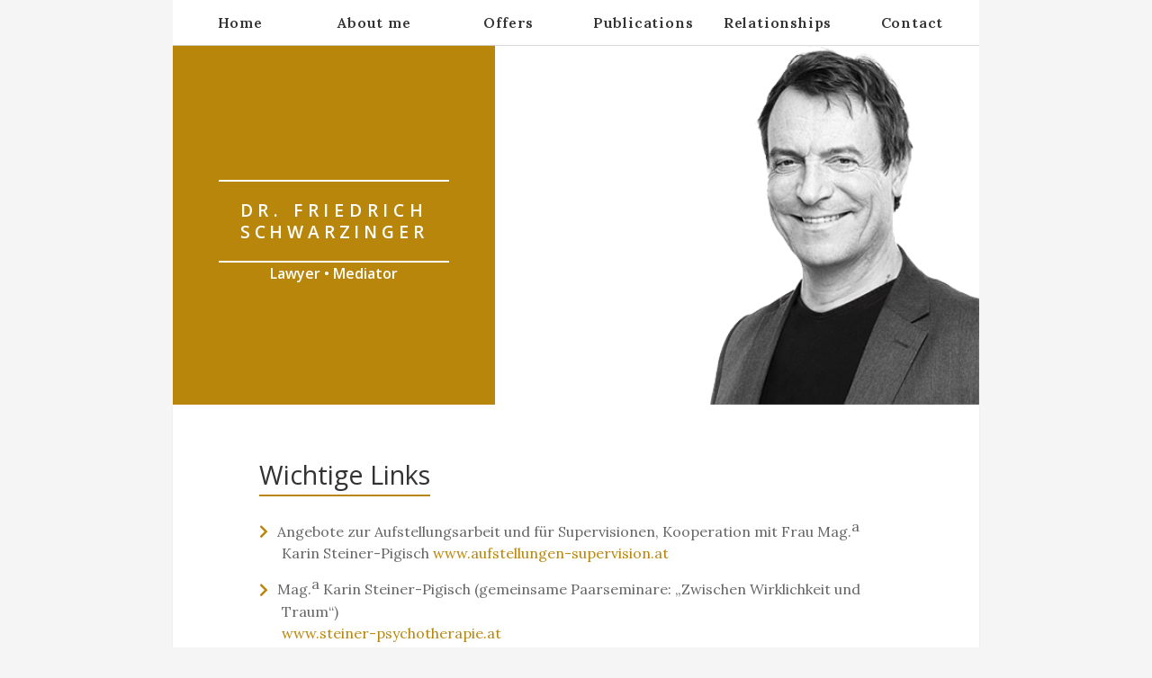

--- FILE ---
content_type: text/html; Charset=utf-8;charset=UTF-8
request_url: https://schwarzinger.at/en/publications/links
body_size: 1577
content:
<!DOCTYPE html>
<html xmlns="http://www.w3.org/1999/xhtml">
<head>
    <meta http-equiv="Content-Type" content="text/html; charset=utf-8" />
    <title>Links - Dr. Friedrich Schwarzinger</title>
    <meta name="viewport" content="width=device-width, initial-scale=1, maximum-scale=1, user-scalable=no">
    <meta http-equiv="content-language" content="en"/>
    <meta name="robots" content="index,follow"/>
    <meta name="HandheldFriendly" content="true"/>
    <meta name="apple-mobile-web-app-capable" content="yes">
    <meta name="apple-touch-fullscreen" content="yes">
    <meta http-equiv="X-UA-Compatible" content="IE=Edge" />

    <link href='https://fonts.googleapis.com/css?family=Open+Sans:400,600' rel='stylesheet' type='text/css'>
    <link href="https://fonts.googleapis.com/css?family=Lora:400,600" rel="stylesheet">

    <link href="https://use.fontawesome.com/releases/v5.0.6/css/all.css" rel="stylesheet">
    <link href="/css/main.css?version=7" rel="stylesheet" type="text/css">

    <script>
        function toggleMobile() {
            var icon = document.getElementById("mobile-icon");
            var content = document.getElementById("mobile-content");
            icon.classList.toggle("open");
            content.classList.toggle("open");
        }
    </script>
</head>
<body class="en publications links">

    <header class="navbar is-fixed">
        <div class="container bg-color--transparent text-align--center">
            <nav class="navbar__menu">
                <ul class="navbar__list"><li class="navbar__item"><a href="/en/home">Home</a></li><li class="navbar__item navbar__item--dropdown"><a href="/en/about-me">About me</a><ul class="dropdown bg-color--transparent "><li class="dropdown__item"><a href="/en/about-me/curriculum-vitae">Curriculum vitae</a><li class="dropdown__item"><a href="/en/about-me/philosophy">Philosophy</a></ul></li><li class="navbar__item navbar__item--dropdown"><a href="/en/offers">Offers</a><ul class="dropdown bg-color--transparent dropdown--semiwide"><li class="dropdown__item"><a href="/en/offers/areas-of-expertise">Areas of Expertise</a><li class="dropdown__item"><a href="/en/offers/approach">Approach</a><li class="dropdown__item"><a href="/en/offers/costs">Costs</a></ul></li><li class="navbar__item navbar__item--dropdown"><a href="/en/publications">Publications</a><ul class="dropdown bg-color--transparent dropdown--wide"><li class="dropdown__item"><a href="/en/publications/books">Books</a><li class="dropdown__item"><a href="/en/publications/specialist-articles">Specialist Articles</a><li class="dropdown__item"><a href="/en/publications/literature">Literature</a><li class="dropdown__item"><a href="/en/publications/links">Links</a></ul></li><li class="navbar__item navbar__item--dropdown"><a href="/en/relationships">Relationships</a><ul class="dropdown bg-color--transparent dropdown--wide"><li class="dropdown__item"><a href="/en/relationships/legal-professions">Legal Professions</a><li class="dropdown__item"><a href="/en/relationships/coaching">Coaching</a><li class="dropdown__item"><a href="/en/relationships/speaking-and-writing">Speaking and Writing</a><li class="dropdown__item"><a href="/en/relationships/attitudes">Attitudes</a></ul></li><li class="navbar__item"><a href="/en/contact">Contact</a></li></ul>
            </nav>
            <div class="navbar__mobile">
                <div class="navbar__mobile__logo">Dr. Friedrich Schwarzinger</div>
                <div class="navbar__mobile__icon" id="mobile-icon" onclick="toggleMobile();">
                    <span></span>
                    <span></span>
                    <span></span>
                    <span></span>
                </div>
                <div class="navbar__mobile__content" id="mobile-content">
                    <a href="/en/home">Home</a><a href="/en/about-me">About me</a><a href="/en/offers">Offers</a><a href="/en/publications">Publications</a><a href="/en/relationships">Relationships</a><a href="/en/contact">Contact</a>
                </div>
            </div>
        </div>
    </header>

    <div class="hero">
        <div class="container">
            <div class="hero__image"></div>
            <div class="hero__box">
                <div class="hero__logo">
                    <span>Dr. Friedrich</span>
                    <span>Schwarzinger</span>
                </div>
                <span style="color:#fff; font-weight:bold;">Lawyer &bull; Mediator</span>
            </div>
        </div>
    </div>

    <div class="content">
        <div class="container bg-color--white has-shadow">
            <div class="content__inner">
                <div class="content__section">
                    <h1 class="h--underline">Wichtige Links</h1>
<ul class="bullet-list">
    <li class="bullet-list__item">Angebote zur Aufstellungsarbeit und für Supervisionen, Kooperation mit Frau Mag.<sup>a</sup> Karin Steiner-Pigisch <a href="http://www.aufstellungen-supervision.at" target="_blank">www.aufstellungen-supervision.at</a></li>
    <li class="bullet-list__item">Mag.<sup>a</sup> Karin Steiner-Pigisch (gemeinsame Paarseminare: „Zwischen Wirklichkeit und Traum“)<br/><a href="http://www.steiner-psychotherapie.at" target="_blank">www.steiner-psychotherapie.at</a></li>
    <li class="bullet-list__item">Kooperationen von Collaborative Law <br/><a href="http://www.collaborativelaw.eu" target="_blank">www.collaborativelaw.eu</a></li>
    <li class="bullet-list__item">SOS Scheidung ohne Streit <br/><a href="http://www.scheidungimteam.at" target="_blank">www.scheidungimteam.at</a></li>
    <li class="bullet-list__item">European Network for Collaborative Practice <br/><a href="http://www.encp.eu" target="_blank">www.encp.eu</a></li>
    <li class="bullet-list__item">AVM Anwaltliche Vereinigung für Mediation und kooperatives Verhandeln <br/><a href="http://www.avm-mediation.at" target="_blank">www.avm-mediation.at</a></li>
    <li class="bullet-list__item">Forum für Systemaufstellungen <br/><a href="http://www.forum-systemaufstellungen.at" target="_blank">www.forum-systemaufstellungen.at</a></li>
    <li class="bullet-list__item">International Systemic Constellations Association <br/><a href="http://www.isca-network.org" target="_blank">www.isca-network.org</a></li>
    <li class="bullet-list__item">Kooperation mit VÖPP-Vereinigung Österreichischer Psychotherapeutinnen und Psychotherapeuten <br/><a href="http://www.vöpp.at" target="_blank">www.vöpp.at</a></li>
</ul>

                </div>
            </div>
        </div>
    </div>

    <div class="footer">
        <div class="container">
            <div class="footer__menu group">
                <ul class="float--left">
                    <li class="footer__item">&copy; 2026 Dr. Friedrich Schwarzinger</li>
                </ul>
                <ul class="float--right">
                    <li class="footer__item"><a href="/en/contact">Contact</a></li>
                    <li class="footer__item"><a href="/en/imprint">Imprint (German)</a></li><li class="footer__item"><a href="/publikationen/links">Deutsch</a></li>
                </ul>
            </div>
        </div>
    </div>

</body>
</html>


--- FILE ---
content_type: text/css
request_url: https://schwarzinger.at/css/main.css?version=7
body_size: 2661
content:
/* RESET */
a,abbr,acronym,address,applet,article,aside,audio,b,big,blockquote,body,canvas,caption,center,cite,code,dd,del,details,dfn,div,dl,dt,em,embed,fieldset,figcaption,figure,footer,form,h1,h2,h3,h4,h5,h6,header,hgroup,html,i,iframe,img,ins,kbd,label,legend,li,mark,menu,nav,object,ol,output,p,pre,q,ruby,s,samp,section,small,span,strike,strong,sub,summary,sup,table,tbody,td,tfoot,th,thead,time,tr,tt,u,ul,var,video{margin:0;padding:0;border:0;font:inherit;vertical-align:baseline}article,aside,details,figcaption,figure,footer,header,hgroup,menu,nav,section{display:block}body{line-height:1}ol,ul{list-style:none}blockquote,q{quotes:none}blockquote:after,blockquote:before,q:after,q:before{content:'';content:none}table{border-collapse:collapse;border-spacing:0}

/* PAGE */

/* General */
*, *::after, *::before { box-sizing:border-box; }
.group:after { content: "";display: table;clear: both; }
a { text-decoration:none;color:#b8860b;-webkit-tap-highlight-color: rgba(0,0,0,0);outline:none; }
h1, h2, h3, h4 { margin: 0 0 1rem 0;padding: 0; line-height: 1; font-weight:400; }
p, pre, figure { margin: 0 0 1rem 0; font-family: "Lora", serif; color:#666; }
h1 { font-size: 1.8rem; }
h2 { font-size: 1.3rem; padding: 0.8rem 0 0;font-weight:bold;}
h3 { font-size: 1.2rem; }
h4 { font-size: 1.1rem; }
p { font-size: 1rem; }
body, html {
    height: 100%;
    margin: 0;
    padding: 0;
    font-family: "Open Sans", Helvetica, sans-serif;
    font-size: 16px;
    line-height: 24px;
    text-rendering: optimizeLegibility;
    -webkit-font-smoothing: antialiased;
    color: #333;
}
sup {vertical-align: super;}
body { background-color: #f5f5f5; }
.container { margin: 0 auto;max-width: 1400px;position: relative;width: 70%; height:100%; }

/* Modifier */
.text-align--center { text-align:center; }
.bg-color--transparent {background-color:rgba(255,255,255,.95);}
.bg-color--white {background-color:#fff;}
.is-fixed {position:fixed;top:0;left:0;z-index:1;}
.has-shadow {box-shadow:0px 1px 1px rgba(214,214,214,.9)}
.float--left {float:left;}
.float--right {float:right;}
.h--underline {border-bottom: 2px solid #b8860b;display: inline-block;padding-bottom: 0.5rem;}
.p--relevant {border-bottom: 2px solid rgba(184,134,11,.4);border-top: 2px solid rgba(184,134,11,.4); padding:10px; text-align:center;font-size:1rem;font-weight: bold;}
.p--strong {font-weight:bold;}

/* Navbar */
.navbar { color: #666;height: 50px;line-height: 50px;width:100%; }
.navbar__menu,.navbar__mobile { display: block;font-size: 16px;font-weight:600; font-family:"Lora", serif; letter-spacing: 0.05rem;}
.navbar__list {display:flex;width:100%;padding: 0;}
.navbar__item {
    flex: 1 1 100%;
    display:block;
    text-align:center;
    margin: 0;
    list-style: outside none none;
    white-space: nowrap;
    border-bottom:1px solid rgba(214,214,214,.9);
    position:relative;
}
.navbar__item a {color:#333;display:block;transition: color 0.3s ease;}
.navbar__item a:hover { color:#b8860b;}
.navbar__item.navbar__item--dropdown:hover .dropdown {visibility:visible;opacity:1;}
.dropdown {
    visibility:hidden;
    opacity:0;
    position:absolute;
    width:100%;
    border:1px solid rgba(214,214,214,.9);
    border-top:none;
    transition:0.3s ease;
    margin-top:1px;
}
.dropdown--wide {width:150%;margin-left:-25%;}
.dropdown--semiwide {width:120%;margin-left:-25%;}
.dropdown__item {line-height:2rem;}
.dropdown__item a {display:block;padding:0;}
.dropdown__item a:hover {box-shadow:none;}

/* Mobile Navbar */
.navbar__mobile__logo {
    display:none;
    position: absolute;
    left: 14px;
    top: 12px;
    border-bottom: 2px solid #b8860b;
    line-height: normal;
    padding-bottom: 3px;
}
.navbar__mobile__icon {
    display:none;
    width: 30px;
    height: 22px;
    -webkit-transform: rotate(0deg);
    transform: rotate(0deg);
    -webkit-transition: .5s ease-in-out;
    transition: .5s ease-in-out;
    cursor: pointer;
    position: absolute;
    right: 14px;
    top: 14px;
    z-index: 2;
    -webkit-tap-highlight-color: transparent;

}
.navbar__mobile__icon span {
    display: block;
    position: absolute;
    height: 4px;
    width: 100%;
    background: #333;
    border-radius: 4px;
    opacity: 1;
    left: 0;
    -webkit-transform: rotate(0deg);
    transform: rotate(0deg);
    -webkit-transition: .25s ease-in-out;
    transition: .25s ease-in-out;
}
.navbar__mobile__icon span:nth-child(1) {top: 0px;}
.navbar__mobile__icon span:nth-child(2),.navbar__mobile__icon span:nth-child(3) {top: 9px;}
.navbar__mobile__icon span:nth-child(4) {top: 18px;}
.navbar__mobile__icon.open span:nth-child(1) {top: 9px;width: 0%;left: 50%; }
.navbar__mobile__icon.open span:nth-child(2) {
    -webkit-transform: rotate(45deg);
    transform: rotate(45deg);
}
.navbar__mobile__icon.open span:nth-child(3) {
    -webkit-transform: rotate(-45deg);
    transform: rotate(-45deg);
}
.navbar__mobile__icon.open span:nth-child(4) {top: 18px;width: 0%;left: 50%;}
.navbar__mobile__content {
    height: 100%;
    width: 100%;
    visibility:hidden;
    position: fixed;
    z-index: 1;
    left: 0;
    top: 0;
    overflow-x: hidden;
    color: transparent;
    transition: 0.5s ease;
    text-align:center;
}
.navbar__mobile__content a {
    color:transparent;
    padding: 15px;
    font-size: 28px;
    display: block;
    font-weight:bold;
}
.navbar__mobile__content a:nth-child(1) {margin-top: 80px;}
.navbar__mobile__content.open {
    visibility:visible;
    transition: 0.5s ease;
    background-color: rgba(255,255,255, 0.95);
}
.navbar__mobile__content.open a {color:#333}

/* Hero */
.hero { margin-top: 50px;}
.hero__image {
    height:400px;
    background: url("../images/hero/1.png") no-repeat white right;
    background-size: contain;
    width:100%;
}
body.ueber-mich .hero__image, body.kontakt .hero__image, body.about-me .hero__image, body.contact .hero__image {
  background-image: url("../images/hero/2.jpg");
}
.hero__box {
    background:rgba(184, 134, 11, 1);
    width:40%;
    position:absolute;
    left:0;
    top:0;
    height:100%;
    text-align:center;
}
.hero__logo {
    padding:20px;
    position:relative;
    width:256px;
    border-top:2px solid #fff;
    border-bottom:2px solid #fff;
    margin:150px auto 0;
}
.hero__logo span {
    text-transform: uppercase;
    font-weight:bold;
    font-size:1.2rem;
    color:#fff;
    display:block;
}
.hero__logo span:first-child { letter-spacing:0.36rem;}
.hero__logo span:last-child { letter-spacing:0.3rem;}

/* Content */
.content__inner { padding:4rem 6rem; }
.btn {
    padding: 16px 30px;
    background-color: #fff;
    color: #b8860b;
    font-weight: bold;
    margin: 10px 10px 0px 0px;
    display: inline-block;
    border: 2px solid #b8860b;
    border-radius: 0px;
    cursor: pointer;
    transition:all 0.2s ease;
}
.btn:hover {background:#b8860b;color:#fff;}
.quote {border-left:5px solid #b8860b;padding:1rem 4rem;font-style:italic;position:relative;display:inline-block;margin-bottom:30px;}
.quote:before, .quote:after {
    content:"\f10d";
    font-family: "Font Awesome 5 Free";
    display:block;
    font-size: 2rem;
    font-style:normal;
    position:absolute;
    top:0.5rem;
    left:1rem;
    color:#ccc;

    font-weight: 900;
    display: inline-block;
    font-style: normal;
    font-variant: normal;
    text-rendering: auto;
    -webkit-font-smoothing: antialiased;
}
.quote:after {content:"\f10e";bottom:1rem;right:1rem;left:auto;top:auto;}
.quote__statement {font-size:1.2rem;color:#555;margin-bottom: 0.5rem;}
.quote__author {color:#777;}
.bullet-list {padding-left: 25px; margin: 0 0 1rem 0; font-family: "Lora", serif; color:#666;}
.bullet-list__item {padding:5px 0;}
.bullet-list__item:before {
    font-family: "Font Awesome 5 Free";
    content: "\f054";
    margin:0 10px 0 -25px;
    color: #b8860b;

    font-weight: 900;
    display: inline-block;
    font-style: normal;
    font-variant: normal;
    text-rendering: auto;
    -webkit-font-smoothing: antialiased;
}

/* Footer */
.footer { height:50px;line-height:50px; }
.footer__menu { font-size: 14px;font-weight:600;padding:0 10px; }
.footer__menu ul {padding:0;}
.footer__item { float:left; margin: 0;list-style: outside none none;white-space: nowrap; }
.footer__item a { color:#333; padding:0 10px }

/* triaden */

div.triade {
  position:relative;
  margin:0 auto;
  max-width:660px;
}
div.triade p.caption {
  position:absolute;
  text-align:center;
  width:150px;
  margin-left:-75px;
  left:50%;
  text-transform:uppercase;
  font-family: Sans-Serif;
  color:black;
  top:24%;
}
div.triade img {
  display:block;
  margin:0 auto 30px;
  width:100%;
}
div.triade p {
  text-align:center;
}
body.zusammenhaenge .btn, body.relationships .btn {
  float:right;
}
body.zusammenhaenge .btn.left, body.relationships .btn.left {
  float:left;
}
div.clear {
  clear:both;
}


/* Media Queries */
@media (min-width:1644px) {
    body.ueber-mich .hero__image, body.kontakt .hero__image, body.about-me .hero__image, body.contact .hero__image {background-size:60%;}
}
@media (max-width: 1160px){
    .container {width:90%;}
}
@media (max-width: 768px){
    .navbar__menu {display:none;}
    .navbar__mobile__logo {display:inline-block;}
    .navbar__mobile__icon {display:inline-block}
    .container {width:95%;}
    .content__inner {padding:1rem 5%;}
    .btn {display:block;}
    .hero__image {height:350px;}
    .hero__box {display:none;}
    .quote__statement {font-size:1rem;}
    .quote__author {font-size:0.8rem;}
    .footer {line-height: normal;margin:15px auto;height:auto;}
    .footer__menu {text-align:center;}
    .footer__menu ul {float: none; display: block;}
    .footer__item {float:none;display:inline-block;}
    div.triade p.caption { font-size:14px;}
    body.ueber-mich .hero__image, body.kontakt .hero__image, body.about-me .hero__image, body.contact .hero__image {background-size:cover;}
}
@media (max-width: 480px){
    div.triade p.caption {top:18%; font-size:12px;}
    .hero__image {height:200px;}
}
@media (max-width: 320px){
    div.triade p.caption {top:13%; font-size:10px;}
}
